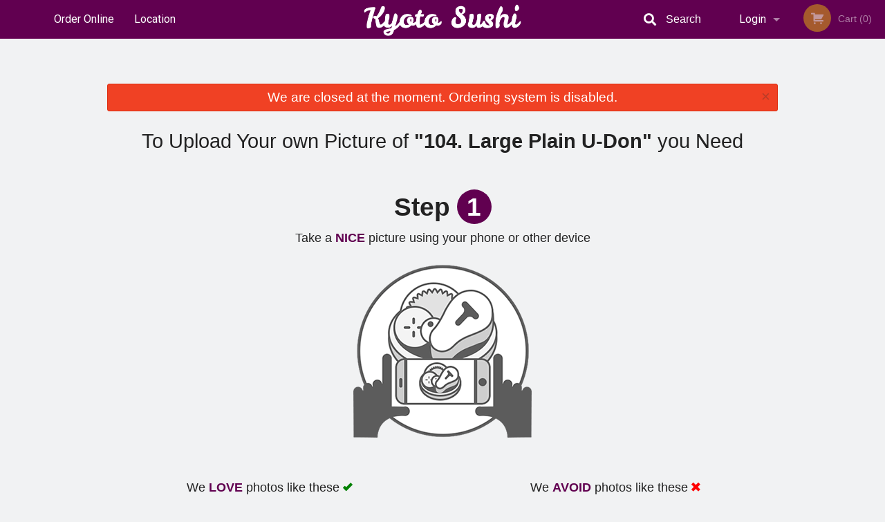

--- FILE ---
content_type: text/html; charset=UTF-8
request_url: https://kyoto-sushijapanese.com/upload_photos/104-large-plain-udon/
body_size: 6801
content:
<!DOCTYPE html>
<!--[if IE 9]><html class="lt-ie10" lang="en" > <![endif]--><html class="no-js" lang="en">
<head> <meta charset="utf-8"><script>(function(w,d,s,l,i){w[l]=w[l]||[];w[l].push({'gtm.start':
	new Date().getTime(),event:'gtm.js'});var f=d.getElementsByTagName(s)[0],
	j=d.createElement(s),dl=l!='dataLayer'?'&l='+l:'';j.async=true;j.src=
	'https://www.googletagmanager.com/gtm.js?id='+i+dl;f.parentNode.insertBefore(j,f);
	})(window,document,'script','dataLayer','GTM-K7QZ2VF');</script><meta name="viewport" content="width=device-width, minimum-scale=1, maximum-scale=1, initial-scale=1, user-scalable=no"> <meta name="description" content="Japanese thick noodles in soup with vegetables.. Serving traditional Japanese sushi made with fresh ingredients at 9852 63 Ave NW, in Edmonton, Alberta! Try our Nigiri Sushi, Sashimi or Party Trays! Order online for Delivery or Pick-Up! "> <meta name="robots" content="all,index,follow"> <meta name="copyright" content="DI develop All rights reserved."> <title>Upload a photo for 104. Large Plain U-Don | Kyoto Sushi Japanese</title> <link href="https://www.google.com.ua/maps/place/Kyoto+Sushi/@53.5002813,-113.4874158,17z/data=!3m1!4b1!4m5!3m4!1s0x53a018afeecdb67d:0x687e67788f6f6c4a!8m2!3d53.5002813!4d-113.4852271" rel="publisher"> <link id="favicon-link" rel="icon" href="https://cdn3.didevelop.com/public/logos/kyotosushijapanese_favicon.png" type="image/x-icon"> <link rel="shortcut icon" href="https://cdn3.didevelop.com/public/logos/kyotosushijapanese_favicon.png" type="image/x-icon"> <link id="main_css" rel="stylesheet" href="https://kyoto-sushijapanese.com/css/themes/kyoto_sushi.css?v=121649837892"><script src="//cdn.didevelop.com/js/vendor/modernizr.js"></script><script src="//ajax.googleapis.com/ajax/libs/jquery/2.2.2/jquery.min.js"></script><script src="//cdn.didevelop.com/js/foundation.min.js?v=7"></script><script src="//cdn.didevelop.com/js/jquery.raty.min.js"></script><script src="//cdn.didevelop.com/js/foundation-datepicker.min.js"></script><script src="//cdn.didevelop.com/js/foundation_datepicker_locales/foundation-datepicker.en.js"></script><script src="//cdn.didevelop.com/js/jquery.animateNumber.min.js"></script><script src="//code.jquery.com/ui/1.12.1/jquery-ui.min.js"></script><script src="//cdn.didevelop.com/js/jquery.ui.touch-punch.min.js"></script><script src="//cdn.jsdelivr.net/npm/slick-carousel@1.8.1/slick/slick.min.js"></script><script src="//cdn.didevelop.com/js/moment.js"></script><script src="//cdn.didevelop.com/js/common.min.js?v=2024-08-01"></script><script src="https://www.google.com/recaptcha/enterprise.js?render=6LfPTFIiAAAAAHwPeVP_ahfD9dFYAsySELKIu7Dd"></script><meta name="google-site-verification" content="iYEmCMF9smCwZgVhX7M9fX8_CXXsffjbUY6kQjnCGFo"> <style>
		.grecaptcha-badge { visibility: hidden; }
	</style><script>
        window.baseUrl = `/`
    </script><style>
        #section_index .main-section .all_products.categories img {
            width: 100% !important;
        }
    </style> <style>
        .system-alert_wrap .close{
            color: #fff;
            font-size: 18px;
            opacity: unset;
            position: relative;
        }
        .system-alert_wrap .a {
            opacity: unset;
        }

        .system-alert_wrap .alert-box {
            margin-bottom: 0 !important;
        }
    </style> <style>
            .show_for_apps {
                display: none !important;
            }
            .show_for_ios {
                display: none !important;
            }
            .show_for_web {
                display: block !important;
            }
        </style> </head> <body id="section_upload_photos" class="											current_language_en" itemscope itemtype="http://schema.org/Restaurant" data-langlink=""> <noscript><iframe src="https://www.googletagmanager.com/ns.html?id=GTM-K7QZ2VF" height="0" width="0" style="display:none;visibility:hidden"></iframe></noscript><div class="inner-wrap"><img itemprop="logo" id="meta_logo" src="https://cdn3.didevelop.com/public/logos/kyotosushijapanese_logo_on_white.png" alt="Kyoto Sushi Japanese"> <meta itemprop="sameAs" content="https://www.google.com.ua/maps/place/Kyoto+Sushi/@53.5002813,-113.4874158,17z/data=!3m1!4b1!4m5!3m4!1s0x53a018afeecdb67d:0x687e67788f6f6c4a!8m2!3d53.5002813!4d-113.4852271"> <meta itemprop="priceRange" content="$$"> <meta itemprop="url" content="https://kyoto-sushijapanese.com"> <meta itemprop="name" content="Kyoto Sushi Japanese"> <meta itemprop="legalName" content="Kyoto Sushi Japanese"> <meta itemprop="paymentAccepted" content="Credit / Debit Card Online"> <meta itemprop="telephone" content="+1 780-413-6363"> <meta itemprop="servesCuisine" content="Sushi, Japanese"> <meta itemprop="menu" content="https://kyoto-sushijapanese.com/menu/"> <meta itemprop="currenciesAccepted" content="CAD"><div itemprop="geo" itemscope itemtype="http://schema.org/GeoCoordinates"><meta itemprop="latitude" content="53.5003"> <meta itemprop="longitude" content="-113.485"></div><meta itemprop="openingHours" content="Mo 11:30-14:00"> <meta itemprop="openingHours" content="Mo 17:00-21:30"> <meta itemprop="openingHours" content="Tu 11:30-14:00"> <meta itemprop="openingHours" content="Tu 17:00-21:30"> <meta itemprop="openingHours" content="We 11:30-14:00"> <meta itemprop="openingHours" content="We 17:00-21:30"> <meta itemprop="openingHours" content="Th 11:30-14:00"> <meta itemprop="openingHours" content="Th 17:00-21:30"> <meta itemprop="openingHours" content="Fr 11:30-14:00"> <meta itemprop="openingHours" content="Fr 17:00-21:30"> <meta itemprop="openingHours" content="Sa 17:00-21:30"> <meta itemprop="openingHours" content="Su 16:00-21:00"><div itemprop="potentialAction" itemscope itemtype="http://schema.org/OrderAction"><div itemprop="target" itemscope itemtype="http://schema.org/EntryPoint"><meta itemprop="url" content="https://kyoto-sushijapanese.com"> <meta itemprop="actionPlatform" content="http://schema.org/DesktopWebPlatform"> <meta itemprop="actionPlatform" content="http://schema.org/MobileWebPlatform"> <meta itemprop="inLanguage" content="en"></div><meta itemprop="deliveryMethod" content="http://purl.org/goodrelations/v1#DeliveryModePickUp"></div><div class="sticky"><nav class="top-bar hide_for_ios_v2" data-topbar role="navigation"><ul class="title-area logo-wrapper"> <li class="name apps_header_logo"> <a class="" id="main_logo" target="_self" href="/"> <img id="logo-on-black-img" alt="Kyoto Sushi Japanese logo" src="https://cdn3.didevelop.com/public/logos/kyotosushijapanese_logo_on_black.png?v=1649837892"> </a> </li> <li class="show-for-small-up hide-for-large-up" id="mobile_search_wrap"><div id="mobile_search"><button id="show_mobile_search" class="apps_header_search"> <i class="fa fa-search" aria-hidden="true"></i> </button> <form method="get" action="/search/"> <button type="submit" id="submit_mobile_search"> <i class="fa fa-search" aria-hidden="true"></i> </button> <button type="button" id="hide_mobile_search"> <i class="fas fa-times-circle" aria-hidden="true"></i> </button><div><input name="search" placeholder="Search" value="" id="search697060c6ee8ff" type="text"> <span class="form_note"></span></div></form></div></li> <li id="cart_link_mobile" class="show-for-small-up hide-for-large-up hide"> <a rel="nofollow" href="/cart/"> <i class="fa fa-shopping-cart"></i> ( <span id="total_cart_items--small" class="apps_link"> 0 </span> ) </a> </li> <li class="apps_header_nav toggle-topbar menu-icon"> <a href="#"> <span></span> </a> </li> </ul><div class="top-bar-section"><ul class="left"> <li class=""> <a class="apps_link" href="/"> Order Online </a> </li> <li class=""> <a class="apps_link" id="location_page_link" itemprop="hasMap" href="/location/"> Location </a> </li> </ul> <ul class="right"> <li class="hide-for-small-only hide-for-medium-only has-dropdown "> <a class="apps_link" href="/login/"> Login </a> <ul class="dropdown"> <li class=""> <a class="apps_link" href="/registration/"> Registration </a> </li> </ul> </li> <li class="hide-for-large-up "> <a class="apps_link" href="/login/"> Login </a> </li> <li class="hide-for-large-up "> <a class="apps_link" href="/registration/"> Registration </a> </li> <li class="divider"> <li class="has-form"> <a id="cart_qtty" class="button hidden apps_link" rel="nofollow" href="/cart/"> <i class="fi-shopping-cart"></i> Cart (<span id="total_cart_items" class="apps_link">0</span>) </a> <span id="empty_cart" class="button disabled  apps_link"> <i class="fi-shopping-cart"></i> Cart (0) </span> </li> </ul><div id="search"><div id="show_search"><i class="fa fa-search" aria-hidden="true"></i>&nbsp; &nbsp; &nbsp; &nbsp; Search</div><form itemprop="potentialAction" itemscope itemtype="http://schema.org/SearchAction" method="get" action="/search/"> <meta itemprop="target" content="https://kyoto-sushijapanese.com/search/?search={search}"><div><input name="search" placeholder="Search" value="" id="search697060c6eeb89" type="text" itemprop="query-input" required="required"> <span class="form_note"></span></div><button type="submit" id="submit_search"> <i class="fa fa-search" aria-hidden="true"></i> </button> <button type="button" id="hide_search"> <i class="fa fa-times" aria-hidden="true"></i> Close </button> </form></div><i class="clear"></i></div></nav></div><span class="system-alert_wrap show_for_ios"> <span data-alert class="alert-box alert"><a href="#" class="close system-alert_wrap__error">We are closed at the moment. Ordering system is disabled.</a></span> </span><div class="main-section" role="main"><div class="row"><div class="large-12 
				columns main_content" data-equalizer-watch="main_content"><div data-alert class="alert-box alert radius show_for_web">We are closed at the moment. Ordering system is disabled.<a href="#" class="close">&times;</a></div><div class="row"><div class="small-12 text-center columns"><h1> To Upload Your own Picture of <b>"104. Large Plain U-Don"</b> you Need </h1> <h2> Step <span>1</span> </h2><p>Take a<span> NICE </span>picture using your phone or other device</p><img src="/img/take_a_picture_icon.png"></div><div class="small-12 medium-6 large-6 text-center columns"><h5> We <span>LOVE</span> photos like these <i class="fi-check" style="color: green;"> </i></h5> <img src="/img/good_picture1.png"><br><br><img src="/img/good_picture2.png"></div><div class="small-12 medium-6 large-6 text-center columns"><h5 class="text-center"> We <span>AVOID</span> photos like these <i class="fi-x" style="color: red;"> </i></h5> <img src="/img/bad_picture1.png"><br><br><img src="/img/bad_picture2.png"></div></div><div class="row"><div class="small-12 text-center columns"><h2> Step <span>2</span> </h2><p>Upload photo for<b> "104. Large Plain U-Don"</b></p><img src="/img/upload_icon.png"></div></div><div class="row"><form method="post" enctype="multipart/form-data" id="image_upload_form" class="medium-4 medium-centered columns"><div class="hide file"><input name="file" value="" id="hidden_file_input" type="file" accept=".jpg,.jpeg,.png,.pdf,.psd,.tif,.eps" required="required"> <span class="form_note"></span></div><div class="hidden"><input name="product_id" value="275672" id="product_id697060c6eeefb" type="hidden"> <span class="form_note"></span></div><div><label for="credit_to697060c6eef3d">Credit to (Optional): <input name="credit_to" placeholder="James R or James Robson" value="" id="credit_to697060c6eef3d" type="text"></label> <span class="form_note"></span></div><button id="upload_photo" type="button">Upload</button> </form></div></div></div></div><a class="exit-off-canvas"></a></div><footer class="footer"><div class="row"><div class="small-12 medium-6 large-5 columns"><div class="footer_site_name"><h1> <a href="/" title="Order Online"> Kyoto Sushi Japanese </a> </h1><div id="footer_review" itemprop="aggregateRating" itemscope itemtype="http://schema.org/AggregateRating"><a href="/reviews/" title="Reviews of Kyoto Sushi Japanese"> <span itemprop="itemReviewed" itemscope itemtype="http://schema.org/Restaurant"> <meta itemprop="name" content="Kyoto Sushi Japanese"> <meta itemprop="image" content="https://cdn3.didevelop.com/public/logos/kyotosushijapanese_logo_on_white.png"> <meta itemprop="servesCuisine" content="Sushi, Japanese"> <meta itemprop="priceRange" content="$$"> <meta itemprop="telephone" content="+1 780-413-6363"><div itemprop="address" itemscope itemtype="http://schema.org/PostalAddress"><meta itemprop="streetAddress" content=""> <meta itemprop="addressCountry" content=""> <meta itemprop="addressLocality" content=""></div></span> <i class="rate_star yellow fi-star"></i><i class="rate_star yellow fi-star"></i><i class="rate_star yellow fi-star"></i><i class="rate_star yellow fi-star"></i><i class="rate_star yellow fi-star"></i> <meta itemprop="ratingValue" content="5"> <span id="tot_reviews"> (<span itemprop="reviewCount">57</span> reviews) </span> </a></div><p id="serving_cusines">Serving: Sushi, Japanese</p></div><div id="footer_social_links" class="hide_for_webview"><a href="https://www.google.com.ua/maps/place/Kyoto+Sushi/@53.5002813,-113.4874158,17z/data=!3m1!4b1!4m5!3m4!1s0x53a018afeecdb67d:0x687e67788f6f6c4a!8m2!3d53.5002813!4d-113.4852271" rel="publisher" target="_blank"> <img src="//ssl.gstatic.com/images/icons/gplus-32.png" alt="Google+ icon"> </a></div><div id="report_problem" class="float_widget float_widget__bottom_r float_widget__bottom_r--stickies"><a data-reveal-id="report_dialog" class="hollow" data-tooltip title="Report a problem"><div class="report_problem_wrapper"><i class="fas fa-info-circle"></i><div>Report a problem</div></div></a></div><div id="report_dialog" class="reveal-modal small" data-reveal aria-labelledby="modalTitle" aria-hidden="true" role="dialog"><h3>Report a problem</h3><div class="row"><div class="columns"><form name="report_form" method="post" autocomplete="off"><div class="textarea"><label for="report_body">Description <span class="required">*</span> <textarea id="report_body" name="body" required maxlength="512" placeholder="Please, describe a problem here..." rows="5" autofocus></textarea> </label> <span class="form_note"></span></div><div class="text"><label for="email">Email/Phone number <input name="email" placeholder="e.g. example@mail.com" value="" id="email" type="text"></label> <span class="form_note"></span></div><div class="hidden"><input name="page_url" value="/upload_photos/104-large-plain-udon/" id="page_url697060c6ef29f" type="hidden"> <span class="form_note"></span></div><button id="submit_report" type="submit" class="button">Send report</button> </form><div id="report_result" class="dialog_result_container hide"><h1>The report has been successfully sent </h1></div></div></div><a id="report_problem_close" class="close-reveal-modal" aria-label="Close">&times;</a></div><script type="application/javascript">
                    $(function()
                    {
                        $("form[name=report_form]").submit(async function (e)
                        {
                            loader.load();
                            e.preventDefault();
                            var report = $("form[name=report_form]").serializeArray().reduce(function(report_value, { name, value })
                            {
                                return Object.assign(report_value, { [name]: value });
                            }, {});

                            report['g-recaptcha-response'] = await grecaptcha.enterprise.execute('6LfPTFIiAAAAAHwPeVP_ahfD9dFYAsySELKIu7Dd', {action: 'problem_report'});

                            $.post('?section=report_problem', report)
                                .done(function ()
                                {
                                    loader.stop();
                                    $("form[name=report_form]").hide();
                                    $("#report_result").show();
                                    setTimeout(function()
                                    {
                                        $("#report_result").hide();
                                        $("#report_problem_close").trigger('click');
                                        $("form[name=report_form]").show();
                                    }, 1800);
                                    setTimeout(function()
                                    {
                                        $("#report_body").val('');
                                        $("#email").val('');
                                    }, 400);

                                    setTimeout(function()
                                    {
                                        $("#report_problem_close").trigger('click');
                                    }, 1700);

                                    setTimeout(function()
                                    {
                                        $("#report_result").hide();
                                        $("form[name=report_form]").show();
                                    }, 2200);
                                });
                        });

                        // workaround, because the textarea input field is rendered in a modal window
                        $("#report_problem").click(function()
                        {
                            setTimeout(function()
                            {
                                $("#report_body").focus();
                            }, 400);
                        });
                    })
                </script><style>
                    #report_problem {
                        position: initial;
                        margin: 0;
                        background: none;
                        margin-top: 10px;
                    }
                    .report_problem_wrapper {
                        padding: 0!important;
                    }
                </style></div><div class="small-12 medium-6 large-4 columns links"><h1 class="show_for_web"> Navigation </h1><div class="row show_for_web"><div class="column medium-6"><a href="/menu/">Menu</a> <a href="/">Order Online</a> <a href="/location/">Location</a></div><div class="column medium-6"><a href="/reviews/">Reviews</a> <a href="/terms_and_conditions/">Terms and Conditions</a> <a href="/privacy_policy/">Privacy Policy</a></div></div></div><div class="small-12 medium-6 large-3 columns address" itemprop="address" itemscope itemtype="http://schema.org/PostalAddress"><h1> Address </h1> <a class="hide_for_ios" href="/location/"> <span itemprop="streetAddress">9852 63 Ave NW, Edmonton, AB</span> <span itemprop="addressRegion">Canada</span> <span itemprop="postalCode">T6E0G6</span> </a> <meta itemprop="addressCountry" content="Canada"> <meta itemprop="addressLocality" content="Canada"> <a href="tel:17804136363"> Tel: <span itemprop="telephone">+1 780-413-6363</span> </a></div></div><br><div class="row"><div class="small-12 columns copywrite">Copyright &copy; 2026, all rights reserved<br><div class="hide_for_webview">Created by &nbsp;<a title="Online ordering websites for restaurants" target="_blank" href="https://didevelop.com">DI develop</a>&nbsp;</div><br><div>This site is protected by reCAPTCHA and the Google</div><div><a href="https://policies.google.com/privacy">Privacy Policy</a> and <a href="https://policies.google.com/terms">Terms of Service</a>&nbsp;apply.</div></div></div></footer><span id="website_created_by_didevelop"></span><div id="js_messages" style="display:none">{"email_already_registered":"This email is already registered","cant_find_location":"Could not find your location","invalid_email":"Email is not valid","invalid_phone":"Phone is not valid","password_too_small":"Password is less than 6 characters","required":"Required","no_results":"No results found","geocode_failure":"Geocoder failed due to:","delivery_zone":"Delivery Zone","phone":"Phone:","max_ingredients":"Maximum number of ingredients is:","currency_sign":"$","currency_sign2":"","you_just_saved":"YOU JUST SAVED","coupon_used":"Coupon used:","available_options_msg":"Available only for ","not_available_options_msg":"Not available for ","price_title_for_free":"FREE","placeholder_product_item_image":"chopsticks_grey"}</div><script type="text/javascript">
    $(function(){
      
		
    	$('#upload_photo').click(function(){
			$('#hidden_file_input').click();
		})

		$("input[type='file']").change(function (e) {

		 var fileExtension = ['jpg', 'jpeg', 'png', 'pdf', 'psd', 'tif', 'eps'];
	        if ($(this).val().split('.').pop().toLowerCase() && $.inArray($(this).val().split('.').pop().toLowerCase(), fileExtension) == -1) 
	        {
	          	$(this).val('');
	            alert('Only formats are allowed: ' + fileExtension.join(', '));
	        }
	        else
	        {
	        	loader.load();
	        	$('#image_upload_form').submit();
	        }
	    });
	 
	
	$(document).ready(function(){

		setTimeout(function(){ 
			footerAlign();
			$(document).foundation('equalizer', 'reflow');
		}, 300);

		$(document).foundation({
			equalizer : {
			  // Specify if Equalizer should make elements equal height once they become stacked.
			  equalize_on_stack: true,
			  after_height_change: function(){
					
					footerAlign();
			   }
			}
		});
	});

   	$( window ).resize(function() {
		footerAlign();
	});
	$('.breadcrumbs').scrollLeft(999999);
	
	ajaxSearch.activate();
    });
  </script><div id="loading"></div><div id="hard_load">Loading... Please wait.</div><script async src="https://pagead2.googlesyndication.com/pagead/js/adsbygoogle.js?client=ca-pub-4623080555139108" crossorigin="anonymous"></script><script>
        $(document).ready(function(){
            
           try {

               var $analyticsOff = $('.adsbygoogle:hidden');
               var $analyticsOn = $('.adsbygoogle:visible');

               $analyticsOff.each(function() {
                   $(this).remove();
               });
               $analyticsOn.each(function() {
                   (adsbygoogle = window.adsbygoogle || []).push({});
               });
               
               var observeTries = 0;
               var observerInterval = setInterval(function () {
                   var adsByGoogleEl = document.querySelector('.adsbygoogle');

                   if (observeTries > 4) {
                       clearInterval(observerInterval);
                       return;
                   }

                   if (!adsByGoogleEl) {
                       observeTries++;
                       return;
                   }

                   var adsByGoogleObserver = new MutationObserver(function (mutations) {
                       const ads = $(mutations[0].target);

                       if (ads.attr("data-ad-status") === 'unfilled') {
                           $('.adsbygoogle-wrapper').remove();
                       }
                   });

                   adsByGoogleObserver.observe(adsByGoogleEl, {
                       attributes: true,
                       attributeFilter: ['data-ad-status']
                   });

                   clearInterval(observerInterval);
               }, 2000)
           } catch (e) {
               
           }


        });
    </script></body>
</html>

<!--T: 0.024499893188477 -->
<!--M: 2 -->

--- FILE ---
content_type: text/html; charset=utf-8
request_url: https://www.google.com/recaptcha/enterprise/anchor?ar=1&k=6LfPTFIiAAAAAHwPeVP_ahfD9dFYAsySELKIu7Dd&co=aHR0cHM6Ly9reW90by1zdXNoaWphcGFuZXNlLmNvbTo0NDM.&hl=en&v=PoyoqOPhxBO7pBk68S4YbpHZ&size=invisible&anchor-ms=20000&execute-ms=30000&cb=pugyfpydzwkm
body_size: 48826
content:
<!DOCTYPE HTML><html dir="ltr" lang="en"><head><meta http-equiv="Content-Type" content="text/html; charset=UTF-8">
<meta http-equiv="X-UA-Compatible" content="IE=edge">
<title>reCAPTCHA</title>
<style type="text/css">
/* cyrillic-ext */
@font-face {
  font-family: 'Roboto';
  font-style: normal;
  font-weight: 400;
  font-stretch: 100%;
  src: url(//fonts.gstatic.com/s/roboto/v48/KFO7CnqEu92Fr1ME7kSn66aGLdTylUAMa3GUBHMdazTgWw.woff2) format('woff2');
  unicode-range: U+0460-052F, U+1C80-1C8A, U+20B4, U+2DE0-2DFF, U+A640-A69F, U+FE2E-FE2F;
}
/* cyrillic */
@font-face {
  font-family: 'Roboto';
  font-style: normal;
  font-weight: 400;
  font-stretch: 100%;
  src: url(//fonts.gstatic.com/s/roboto/v48/KFO7CnqEu92Fr1ME7kSn66aGLdTylUAMa3iUBHMdazTgWw.woff2) format('woff2');
  unicode-range: U+0301, U+0400-045F, U+0490-0491, U+04B0-04B1, U+2116;
}
/* greek-ext */
@font-face {
  font-family: 'Roboto';
  font-style: normal;
  font-weight: 400;
  font-stretch: 100%;
  src: url(//fonts.gstatic.com/s/roboto/v48/KFO7CnqEu92Fr1ME7kSn66aGLdTylUAMa3CUBHMdazTgWw.woff2) format('woff2');
  unicode-range: U+1F00-1FFF;
}
/* greek */
@font-face {
  font-family: 'Roboto';
  font-style: normal;
  font-weight: 400;
  font-stretch: 100%;
  src: url(//fonts.gstatic.com/s/roboto/v48/KFO7CnqEu92Fr1ME7kSn66aGLdTylUAMa3-UBHMdazTgWw.woff2) format('woff2');
  unicode-range: U+0370-0377, U+037A-037F, U+0384-038A, U+038C, U+038E-03A1, U+03A3-03FF;
}
/* math */
@font-face {
  font-family: 'Roboto';
  font-style: normal;
  font-weight: 400;
  font-stretch: 100%;
  src: url(//fonts.gstatic.com/s/roboto/v48/KFO7CnqEu92Fr1ME7kSn66aGLdTylUAMawCUBHMdazTgWw.woff2) format('woff2');
  unicode-range: U+0302-0303, U+0305, U+0307-0308, U+0310, U+0312, U+0315, U+031A, U+0326-0327, U+032C, U+032F-0330, U+0332-0333, U+0338, U+033A, U+0346, U+034D, U+0391-03A1, U+03A3-03A9, U+03B1-03C9, U+03D1, U+03D5-03D6, U+03F0-03F1, U+03F4-03F5, U+2016-2017, U+2034-2038, U+203C, U+2040, U+2043, U+2047, U+2050, U+2057, U+205F, U+2070-2071, U+2074-208E, U+2090-209C, U+20D0-20DC, U+20E1, U+20E5-20EF, U+2100-2112, U+2114-2115, U+2117-2121, U+2123-214F, U+2190, U+2192, U+2194-21AE, U+21B0-21E5, U+21F1-21F2, U+21F4-2211, U+2213-2214, U+2216-22FF, U+2308-230B, U+2310, U+2319, U+231C-2321, U+2336-237A, U+237C, U+2395, U+239B-23B7, U+23D0, U+23DC-23E1, U+2474-2475, U+25AF, U+25B3, U+25B7, U+25BD, U+25C1, U+25CA, U+25CC, U+25FB, U+266D-266F, U+27C0-27FF, U+2900-2AFF, U+2B0E-2B11, U+2B30-2B4C, U+2BFE, U+3030, U+FF5B, U+FF5D, U+1D400-1D7FF, U+1EE00-1EEFF;
}
/* symbols */
@font-face {
  font-family: 'Roboto';
  font-style: normal;
  font-weight: 400;
  font-stretch: 100%;
  src: url(//fonts.gstatic.com/s/roboto/v48/KFO7CnqEu92Fr1ME7kSn66aGLdTylUAMaxKUBHMdazTgWw.woff2) format('woff2');
  unicode-range: U+0001-000C, U+000E-001F, U+007F-009F, U+20DD-20E0, U+20E2-20E4, U+2150-218F, U+2190, U+2192, U+2194-2199, U+21AF, U+21E6-21F0, U+21F3, U+2218-2219, U+2299, U+22C4-22C6, U+2300-243F, U+2440-244A, U+2460-24FF, U+25A0-27BF, U+2800-28FF, U+2921-2922, U+2981, U+29BF, U+29EB, U+2B00-2BFF, U+4DC0-4DFF, U+FFF9-FFFB, U+10140-1018E, U+10190-1019C, U+101A0, U+101D0-101FD, U+102E0-102FB, U+10E60-10E7E, U+1D2C0-1D2D3, U+1D2E0-1D37F, U+1F000-1F0FF, U+1F100-1F1AD, U+1F1E6-1F1FF, U+1F30D-1F30F, U+1F315, U+1F31C, U+1F31E, U+1F320-1F32C, U+1F336, U+1F378, U+1F37D, U+1F382, U+1F393-1F39F, U+1F3A7-1F3A8, U+1F3AC-1F3AF, U+1F3C2, U+1F3C4-1F3C6, U+1F3CA-1F3CE, U+1F3D4-1F3E0, U+1F3ED, U+1F3F1-1F3F3, U+1F3F5-1F3F7, U+1F408, U+1F415, U+1F41F, U+1F426, U+1F43F, U+1F441-1F442, U+1F444, U+1F446-1F449, U+1F44C-1F44E, U+1F453, U+1F46A, U+1F47D, U+1F4A3, U+1F4B0, U+1F4B3, U+1F4B9, U+1F4BB, U+1F4BF, U+1F4C8-1F4CB, U+1F4D6, U+1F4DA, U+1F4DF, U+1F4E3-1F4E6, U+1F4EA-1F4ED, U+1F4F7, U+1F4F9-1F4FB, U+1F4FD-1F4FE, U+1F503, U+1F507-1F50B, U+1F50D, U+1F512-1F513, U+1F53E-1F54A, U+1F54F-1F5FA, U+1F610, U+1F650-1F67F, U+1F687, U+1F68D, U+1F691, U+1F694, U+1F698, U+1F6AD, U+1F6B2, U+1F6B9-1F6BA, U+1F6BC, U+1F6C6-1F6CF, U+1F6D3-1F6D7, U+1F6E0-1F6EA, U+1F6F0-1F6F3, U+1F6F7-1F6FC, U+1F700-1F7FF, U+1F800-1F80B, U+1F810-1F847, U+1F850-1F859, U+1F860-1F887, U+1F890-1F8AD, U+1F8B0-1F8BB, U+1F8C0-1F8C1, U+1F900-1F90B, U+1F93B, U+1F946, U+1F984, U+1F996, U+1F9E9, U+1FA00-1FA6F, U+1FA70-1FA7C, U+1FA80-1FA89, U+1FA8F-1FAC6, U+1FACE-1FADC, U+1FADF-1FAE9, U+1FAF0-1FAF8, U+1FB00-1FBFF;
}
/* vietnamese */
@font-face {
  font-family: 'Roboto';
  font-style: normal;
  font-weight: 400;
  font-stretch: 100%;
  src: url(//fonts.gstatic.com/s/roboto/v48/KFO7CnqEu92Fr1ME7kSn66aGLdTylUAMa3OUBHMdazTgWw.woff2) format('woff2');
  unicode-range: U+0102-0103, U+0110-0111, U+0128-0129, U+0168-0169, U+01A0-01A1, U+01AF-01B0, U+0300-0301, U+0303-0304, U+0308-0309, U+0323, U+0329, U+1EA0-1EF9, U+20AB;
}
/* latin-ext */
@font-face {
  font-family: 'Roboto';
  font-style: normal;
  font-weight: 400;
  font-stretch: 100%;
  src: url(//fonts.gstatic.com/s/roboto/v48/KFO7CnqEu92Fr1ME7kSn66aGLdTylUAMa3KUBHMdazTgWw.woff2) format('woff2');
  unicode-range: U+0100-02BA, U+02BD-02C5, U+02C7-02CC, U+02CE-02D7, U+02DD-02FF, U+0304, U+0308, U+0329, U+1D00-1DBF, U+1E00-1E9F, U+1EF2-1EFF, U+2020, U+20A0-20AB, U+20AD-20C0, U+2113, U+2C60-2C7F, U+A720-A7FF;
}
/* latin */
@font-face {
  font-family: 'Roboto';
  font-style: normal;
  font-weight: 400;
  font-stretch: 100%;
  src: url(//fonts.gstatic.com/s/roboto/v48/KFO7CnqEu92Fr1ME7kSn66aGLdTylUAMa3yUBHMdazQ.woff2) format('woff2');
  unicode-range: U+0000-00FF, U+0131, U+0152-0153, U+02BB-02BC, U+02C6, U+02DA, U+02DC, U+0304, U+0308, U+0329, U+2000-206F, U+20AC, U+2122, U+2191, U+2193, U+2212, U+2215, U+FEFF, U+FFFD;
}
/* cyrillic-ext */
@font-face {
  font-family: 'Roboto';
  font-style: normal;
  font-weight: 500;
  font-stretch: 100%;
  src: url(//fonts.gstatic.com/s/roboto/v48/KFO7CnqEu92Fr1ME7kSn66aGLdTylUAMa3GUBHMdazTgWw.woff2) format('woff2');
  unicode-range: U+0460-052F, U+1C80-1C8A, U+20B4, U+2DE0-2DFF, U+A640-A69F, U+FE2E-FE2F;
}
/* cyrillic */
@font-face {
  font-family: 'Roboto';
  font-style: normal;
  font-weight: 500;
  font-stretch: 100%;
  src: url(//fonts.gstatic.com/s/roboto/v48/KFO7CnqEu92Fr1ME7kSn66aGLdTylUAMa3iUBHMdazTgWw.woff2) format('woff2');
  unicode-range: U+0301, U+0400-045F, U+0490-0491, U+04B0-04B1, U+2116;
}
/* greek-ext */
@font-face {
  font-family: 'Roboto';
  font-style: normal;
  font-weight: 500;
  font-stretch: 100%;
  src: url(//fonts.gstatic.com/s/roboto/v48/KFO7CnqEu92Fr1ME7kSn66aGLdTylUAMa3CUBHMdazTgWw.woff2) format('woff2');
  unicode-range: U+1F00-1FFF;
}
/* greek */
@font-face {
  font-family: 'Roboto';
  font-style: normal;
  font-weight: 500;
  font-stretch: 100%;
  src: url(//fonts.gstatic.com/s/roboto/v48/KFO7CnqEu92Fr1ME7kSn66aGLdTylUAMa3-UBHMdazTgWw.woff2) format('woff2');
  unicode-range: U+0370-0377, U+037A-037F, U+0384-038A, U+038C, U+038E-03A1, U+03A3-03FF;
}
/* math */
@font-face {
  font-family: 'Roboto';
  font-style: normal;
  font-weight: 500;
  font-stretch: 100%;
  src: url(//fonts.gstatic.com/s/roboto/v48/KFO7CnqEu92Fr1ME7kSn66aGLdTylUAMawCUBHMdazTgWw.woff2) format('woff2');
  unicode-range: U+0302-0303, U+0305, U+0307-0308, U+0310, U+0312, U+0315, U+031A, U+0326-0327, U+032C, U+032F-0330, U+0332-0333, U+0338, U+033A, U+0346, U+034D, U+0391-03A1, U+03A3-03A9, U+03B1-03C9, U+03D1, U+03D5-03D6, U+03F0-03F1, U+03F4-03F5, U+2016-2017, U+2034-2038, U+203C, U+2040, U+2043, U+2047, U+2050, U+2057, U+205F, U+2070-2071, U+2074-208E, U+2090-209C, U+20D0-20DC, U+20E1, U+20E5-20EF, U+2100-2112, U+2114-2115, U+2117-2121, U+2123-214F, U+2190, U+2192, U+2194-21AE, U+21B0-21E5, U+21F1-21F2, U+21F4-2211, U+2213-2214, U+2216-22FF, U+2308-230B, U+2310, U+2319, U+231C-2321, U+2336-237A, U+237C, U+2395, U+239B-23B7, U+23D0, U+23DC-23E1, U+2474-2475, U+25AF, U+25B3, U+25B7, U+25BD, U+25C1, U+25CA, U+25CC, U+25FB, U+266D-266F, U+27C0-27FF, U+2900-2AFF, U+2B0E-2B11, U+2B30-2B4C, U+2BFE, U+3030, U+FF5B, U+FF5D, U+1D400-1D7FF, U+1EE00-1EEFF;
}
/* symbols */
@font-face {
  font-family: 'Roboto';
  font-style: normal;
  font-weight: 500;
  font-stretch: 100%;
  src: url(//fonts.gstatic.com/s/roboto/v48/KFO7CnqEu92Fr1ME7kSn66aGLdTylUAMaxKUBHMdazTgWw.woff2) format('woff2');
  unicode-range: U+0001-000C, U+000E-001F, U+007F-009F, U+20DD-20E0, U+20E2-20E4, U+2150-218F, U+2190, U+2192, U+2194-2199, U+21AF, U+21E6-21F0, U+21F3, U+2218-2219, U+2299, U+22C4-22C6, U+2300-243F, U+2440-244A, U+2460-24FF, U+25A0-27BF, U+2800-28FF, U+2921-2922, U+2981, U+29BF, U+29EB, U+2B00-2BFF, U+4DC0-4DFF, U+FFF9-FFFB, U+10140-1018E, U+10190-1019C, U+101A0, U+101D0-101FD, U+102E0-102FB, U+10E60-10E7E, U+1D2C0-1D2D3, U+1D2E0-1D37F, U+1F000-1F0FF, U+1F100-1F1AD, U+1F1E6-1F1FF, U+1F30D-1F30F, U+1F315, U+1F31C, U+1F31E, U+1F320-1F32C, U+1F336, U+1F378, U+1F37D, U+1F382, U+1F393-1F39F, U+1F3A7-1F3A8, U+1F3AC-1F3AF, U+1F3C2, U+1F3C4-1F3C6, U+1F3CA-1F3CE, U+1F3D4-1F3E0, U+1F3ED, U+1F3F1-1F3F3, U+1F3F5-1F3F7, U+1F408, U+1F415, U+1F41F, U+1F426, U+1F43F, U+1F441-1F442, U+1F444, U+1F446-1F449, U+1F44C-1F44E, U+1F453, U+1F46A, U+1F47D, U+1F4A3, U+1F4B0, U+1F4B3, U+1F4B9, U+1F4BB, U+1F4BF, U+1F4C8-1F4CB, U+1F4D6, U+1F4DA, U+1F4DF, U+1F4E3-1F4E6, U+1F4EA-1F4ED, U+1F4F7, U+1F4F9-1F4FB, U+1F4FD-1F4FE, U+1F503, U+1F507-1F50B, U+1F50D, U+1F512-1F513, U+1F53E-1F54A, U+1F54F-1F5FA, U+1F610, U+1F650-1F67F, U+1F687, U+1F68D, U+1F691, U+1F694, U+1F698, U+1F6AD, U+1F6B2, U+1F6B9-1F6BA, U+1F6BC, U+1F6C6-1F6CF, U+1F6D3-1F6D7, U+1F6E0-1F6EA, U+1F6F0-1F6F3, U+1F6F7-1F6FC, U+1F700-1F7FF, U+1F800-1F80B, U+1F810-1F847, U+1F850-1F859, U+1F860-1F887, U+1F890-1F8AD, U+1F8B0-1F8BB, U+1F8C0-1F8C1, U+1F900-1F90B, U+1F93B, U+1F946, U+1F984, U+1F996, U+1F9E9, U+1FA00-1FA6F, U+1FA70-1FA7C, U+1FA80-1FA89, U+1FA8F-1FAC6, U+1FACE-1FADC, U+1FADF-1FAE9, U+1FAF0-1FAF8, U+1FB00-1FBFF;
}
/* vietnamese */
@font-face {
  font-family: 'Roboto';
  font-style: normal;
  font-weight: 500;
  font-stretch: 100%;
  src: url(//fonts.gstatic.com/s/roboto/v48/KFO7CnqEu92Fr1ME7kSn66aGLdTylUAMa3OUBHMdazTgWw.woff2) format('woff2');
  unicode-range: U+0102-0103, U+0110-0111, U+0128-0129, U+0168-0169, U+01A0-01A1, U+01AF-01B0, U+0300-0301, U+0303-0304, U+0308-0309, U+0323, U+0329, U+1EA0-1EF9, U+20AB;
}
/* latin-ext */
@font-face {
  font-family: 'Roboto';
  font-style: normal;
  font-weight: 500;
  font-stretch: 100%;
  src: url(//fonts.gstatic.com/s/roboto/v48/KFO7CnqEu92Fr1ME7kSn66aGLdTylUAMa3KUBHMdazTgWw.woff2) format('woff2');
  unicode-range: U+0100-02BA, U+02BD-02C5, U+02C7-02CC, U+02CE-02D7, U+02DD-02FF, U+0304, U+0308, U+0329, U+1D00-1DBF, U+1E00-1E9F, U+1EF2-1EFF, U+2020, U+20A0-20AB, U+20AD-20C0, U+2113, U+2C60-2C7F, U+A720-A7FF;
}
/* latin */
@font-face {
  font-family: 'Roboto';
  font-style: normal;
  font-weight: 500;
  font-stretch: 100%;
  src: url(//fonts.gstatic.com/s/roboto/v48/KFO7CnqEu92Fr1ME7kSn66aGLdTylUAMa3yUBHMdazQ.woff2) format('woff2');
  unicode-range: U+0000-00FF, U+0131, U+0152-0153, U+02BB-02BC, U+02C6, U+02DA, U+02DC, U+0304, U+0308, U+0329, U+2000-206F, U+20AC, U+2122, U+2191, U+2193, U+2212, U+2215, U+FEFF, U+FFFD;
}
/* cyrillic-ext */
@font-face {
  font-family: 'Roboto';
  font-style: normal;
  font-weight: 900;
  font-stretch: 100%;
  src: url(//fonts.gstatic.com/s/roboto/v48/KFO7CnqEu92Fr1ME7kSn66aGLdTylUAMa3GUBHMdazTgWw.woff2) format('woff2');
  unicode-range: U+0460-052F, U+1C80-1C8A, U+20B4, U+2DE0-2DFF, U+A640-A69F, U+FE2E-FE2F;
}
/* cyrillic */
@font-face {
  font-family: 'Roboto';
  font-style: normal;
  font-weight: 900;
  font-stretch: 100%;
  src: url(//fonts.gstatic.com/s/roboto/v48/KFO7CnqEu92Fr1ME7kSn66aGLdTylUAMa3iUBHMdazTgWw.woff2) format('woff2');
  unicode-range: U+0301, U+0400-045F, U+0490-0491, U+04B0-04B1, U+2116;
}
/* greek-ext */
@font-face {
  font-family: 'Roboto';
  font-style: normal;
  font-weight: 900;
  font-stretch: 100%;
  src: url(//fonts.gstatic.com/s/roboto/v48/KFO7CnqEu92Fr1ME7kSn66aGLdTylUAMa3CUBHMdazTgWw.woff2) format('woff2');
  unicode-range: U+1F00-1FFF;
}
/* greek */
@font-face {
  font-family: 'Roboto';
  font-style: normal;
  font-weight: 900;
  font-stretch: 100%;
  src: url(//fonts.gstatic.com/s/roboto/v48/KFO7CnqEu92Fr1ME7kSn66aGLdTylUAMa3-UBHMdazTgWw.woff2) format('woff2');
  unicode-range: U+0370-0377, U+037A-037F, U+0384-038A, U+038C, U+038E-03A1, U+03A3-03FF;
}
/* math */
@font-face {
  font-family: 'Roboto';
  font-style: normal;
  font-weight: 900;
  font-stretch: 100%;
  src: url(//fonts.gstatic.com/s/roboto/v48/KFO7CnqEu92Fr1ME7kSn66aGLdTylUAMawCUBHMdazTgWw.woff2) format('woff2');
  unicode-range: U+0302-0303, U+0305, U+0307-0308, U+0310, U+0312, U+0315, U+031A, U+0326-0327, U+032C, U+032F-0330, U+0332-0333, U+0338, U+033A, U+0346, U+034D, U+0391-03A1, U+03A3-03A9, U+03B1-03C9, U+03D1, U+03D5-03D6, U+03F0-03F1, U+03F4-03F5, U+2016-2017, U+2034-2038, U+203C, U+2040, U+2043, U+2047, U+2050, U+2057, U+205F, U+2070-2071, U+2074-208E, U+2090-209C, U+20D0-20DC, U+20E1, U+20E5-20EF, U+2100-2112, U+2114-2115, U+2117-2121, U+2123-214F, U+2190, U+2192, U+2194-21AE, U+21B0-21E5, U+21F1-21F2, U+21F4-2211, U+2213-2214, U+2216-22FF, U+2308-230B, U+2310, U+2319, U+231C-2321, U+2336-237A, U+237C, U+2395, U+239B-23B7, U+23D0, U+23DC-23E1, U+2474-2475, U+25AF, U+25B3, U+25B7, U+25BD, U+25C1, U+25CA, U+25CC, U+25FB, U+266D-266F, U+27C0-27FF, U+2900-2AFF, U+2B0E-2B11, U+2B30-2B4C, U+2BFE, U+3030, U+FF5B, U+FF5D, U+1D400-1D7FF, U+1EE00-1EEFF;
}
/* symbols */
@font-face {
  font-family: 'Roboto';
  font-style: normal;
  font-weight: 900;
  font-stretch: 100%;
  src: url(//fonts.gstatic.com/s/roboto/v48/KFO7CnqEu92Fr1ME7kSn66aGLdTylUAMaxKUBHMdazTgWw.woff2) format('woff2');
  unicode-range: U+0001-000C, U+000E-001F, U+007F-009F, U+20DD-20E0, U+20E2-20E4, U+2150-218F, U+2190, U+2192, U+2194-2199, U+21AF, U+21E6-21F0, U+21F3, U+2218-2219, U+2299, U+22C4-22C6, U+2300-243F, U+2440-244A, U+2460-24FF, U+25A0-27BF, U+2800-28FF, U+2921-2922, U+2981, U+29BF, U+29EB, U+2B00-2BFF, U+4DC0-4DFF, U+FFF9-FFFB, U+10140-1018E, U+10190-1019C, U+101A0, U+101D0-101FD, U+102E0-102FB, U+10E60-10E7E, U+1D2C0-1D2D3, U+1D2E0-1D37F, U+1F000-1F0FF, U+1F100-1F1AD, U+1F1E6-1F1FF, U+1F30D-1F30F, U+1F315, U+1F31C, U+1F31E, U+1F320-1F32C, U+1F336, U+1F378, U+1F37D, U+1F382, U+1F393-1F39F, U+1F3A7-1F3A8, U+1F3AC-1F3AF, U+1F3C2, U+1F3C4-1F3C6, U+1F3CA-1F3CE, U+1F3D4-1F3E0, U+1F3ED, U+1F3F1-1F3F3, U+1F3F5-1F3F7, U+1F408, U+1F415, U+1F41F, U+1F426, U+1F43F, U+1F441-1F442, U+1F444, U+1F446-1F449, U+1F44C-1F44E, U+1F453, U+1F46A, U+1F47D, U+1F4A3, U+1F4B0, U+1F4B3, U+1F4B9, U+1F4BB, U+1F4BF, U+1F4C8-1F4CB, U+1F4D6, U+1F4DA, U+1F4DF, U+1F4E3-1F4E6, U+1F4EA-1F4ED, U+1F4F7, U+1F4F9-1F4FB, U+1F4FD-1F4FE, U+1F503, U+1F507-1F50B, U+1F50D, U+1F512-1F513, U+1F53E-1F54A, U+1F54F-1F5FA, U+1F610, U+1F650-1F67F, U+1F687, U+1F68D, U+1F691, U+1F694, U+1F698, U+1F6AD, U+1F6B2, U+1F6B9-1F6BA, U+1F6BC, U+1F6C6-1F6CF, U+1F6D3-1F6D7, U+1F6E0-1F6EA, U+1F6F0-1F6F3, U+1F6F7-1F6FC, U+1F700-1F7FF, U+1F800-1F80B, U+1F810-1F847, U+1F850-1F859, U+1F860-1F887, U+1F890-1F8AD, U+1F8B0-1F8BB, U+1F8C0-1F8C1, U+1F900-1F90B, U+1F93B, U+1F946, U+1F984, U+1F996, U+1F9E9, U+1FA00-1FA6F, U+1FA70-1FA7C, U+1FA80-1FA89, U+1FA8F-1FAC6, U+1FACE-1FADC, U+1FADF-1FAE9, U+1FAF0-1FAF8, U+1FB00-1FBFF;
}
/* vietnamese */
@font-face {
  font-family: 'Roboto';
  font-style: normal;
  font-weight: 900;
  font-stretch: 100%;
  src: url(//fonts.gstatic.com/s/roboto/v48/KFO7CnqEu92Fr1ME7kSn66aGLdTylUAMa3OUBHMdazTgWw.woff2) format('woff2');
  unicode-range: U+0102-0103, U+0110-0111, U+0128-0129, U+0168-0169, U+01A0-01A1, U+01AF-01B0, U+0300-0301, U+0303-0304, U+0308-0309, U+0323, U+0329, U+1EA0-1EF9, U+20AB;
}
/* latin-ext */
@font-face {
  font-family: 'Roboto';
  font-style: normal;
  font-weight: 900;
  font-stretch: 100%;
  src: url(//fonts.gstatic.com/s/roboto/v48/KFO7CnqEu92Fr1ME7kSn66aGLdTylUAMa3KUBHMdazTgWw.woff2) format('woff2');
  unicode-range: U+0100-02BA, U+02BD-02C5, U+02C7-02CC, U+02CE-02D7, U+02DD-02FF, U+0304, U+0308, U+0329, U+1D00-1DBF, U+1E00-1E9F, U+1EF2-1EFF, U+2020, U+20A0-20AB, U+20AD-20C0, U+2113, U+2C60-2C7F, U+A720-A7FF;
}
/* latin */
@font-face {
  font-family: 'Roboto';
  font-style: normal;
  font-weight: 900;
  font-stretch: 100%;
  src: url(//fonts.gstatic.com/s/roboto/v48/KFO7CnqEu92Fr1ME7kSn66aGLdTylUAMa3yUBHMdazQ.woff2) format('woff2');
  unicode-range: U+0000-00FF, U+0131, U+0152-0153, U+02BB-02BC, U+02C6, U+02DA, U+02DC, U+0304, U+0308, U+0329, U+2000-206F, U+20AC, U+2122, U+2191, U+2193, U+2212, U+2215, U+FEFF, U+FFFD;
}

</style>
<link rel="stylesheet" type="text/css" href="https://www.gstatic.com/recaptcha/releases/PoyoqOPhxBO7pBk68S4YbpHZ/styles__ltr.css">
<script nonce="HNI4_vz0OsHP22OIwS7WkA" type="text/javascript">window['__recaptcha_api'] = 'https://www.google.com/recaptcha/enterprise/';</script>
<script type="text/javascript" src="https://www.gstatic.com/recaptcha/releases/PoyoqOPhxBO7pBk68S4YbpHZ/recaptcha__en.js" nonce="HNI4_vz0OsHP22OIwS7WkA">
      
    </script></head>
<body><div id="rc-anchor-alert" class="rc-anchor-alert"></div>
<input type="hidden" id="recaptcha-token" value="[base64]">
<script type="text/javascript" nonce="HNI4_vz0OsHP22OIwS7WkA">
      recaptcha.anchor.Main.init("[\x22ainput\x22,[\x22bgdata\x22,\x22\x22,\[base64]/[base64]/[base64]/[base64]/[base64]/[base64]/KGcoTywyNTMsTy5PKSxVRyhPLEMpKTpnKE8sMjUzLEMpLE8pKSxsKSksTykpfSxieT1mdW5jdGlvbihDLE8sdSxsKXtmb3IobD0odT1SKEMpLDApO08+MDtPLS0pbD1sPDw4fFooQyk7ZyhDLHUsbCl9LFVHPWZ1bmN0aW9uKEMsTyl7Qy5pLmxlbmd0aD4xMDQ/[base64]/[base64]/[base64]/[base64]/[base64]/[base64]/[base64]\\u003d\x22,\[base64]\\u003d\\u003d\x22,\[base64]/DlMKhPHAPw5zCnsOUw5k6Tg9deEXClTJBw4TCnMKPe2zClnVNBwrDtWLDgMKdMTJyKVjDmWpsw7wmwqzCmsONwpvDqWTDrcKhHsOnw7TCqiA/wr/CmWTDuVAcQknDsQV/[base64]/DhUE4w4pVV0xTw4TClC7DuMK+Jy5dEkjDkWPCjcKqKlrCoMO/w4RGDgwfwrw8f8K2HMKiwqdIw6YIcMO0YcK1wpdAwr3Cn0nCmsKuwoAQUMK/[base64]/Ct1/CpMKaOWvCjkrCtghIwqnDgXvCs8OjwovChwJfRMKZbcK3w79jYMKsw7MXecKPwo/CnwNhYAQXGEHDhSh7woQ7d0Iefxkkw50gwo/DtxFPDcOeZBLDjz3CnGLDucKSYcKaw55BVTM+wqQbZmklRsOYVXMlwp3DqzBtwpFtV8KHOhcwAcO0w4HDksOOwrHDusONZsOqwpAYTcKqw5HDpsOjwqfDn1kBeiDDsEkawo/CjW3DoyA3wpYQCsO/wrHDnMOqw5fChcOuIWLDjh8vw7rDvcOsK8O1w7k2w57Dn03DpBvDnVPCvXVbXsOsSBvDiSFFw4rDjkE8wq5sw4kwL0vDlsOMEsKTX8K7SMOZacKjcsOSVARMKMK4VcOwQUp0w6jCigXCmGnCiA/[base64]/DqMOGGGHCo8KMGxrCv3fCp1FWEsO9wq7CqUPCpkshO2vDhlzDnsKfwpM3HngPScOXAcKJwrnCp8O/ETrDsizDscOUG8O1wrzDtsK9XUTDmU7DsRhEwq7DusKqMsOUVhxdV3jCl8KbPMOyBcK6BnjCrcKnccKYbQnDmxnCssOZEMK2woJkwo7DiMOWw4zDrDIiBkHDhV8Bw6LCn8KIV8KVwrLCvD7Ci8KIwqnDtcKLJ17CgcOpEkkbw70mB1rCl8ORw7/[base64]/[base64]/SxjDvMOSfMKIQcOYW8Obwq/CvSvCosKmw4XCiH9fHEwvw5ZIZCnCgsKHHl9TN0dAw5Jfw7jCucOsDBjCu8OMPk/[base64]/w4FBbSbDokHCkwA+AG7Cq8O/w4lpVF1EwrYteG5QKVRdw6F7w5cKwpM1wrvCvlvDhWXCqQ/[base64]/w7vDhiXDo30wa8OAwq/CvDLDgBo4wqPDjMOmw4DCtsKXbHjCksKIwqwGw6LCtcKVw7TDt1zDtsK3wqvDoTrCicKww6TDhV7Dr8KbT0rChsK6wozDpHvDuxfDmxk3w7VRC8OUNMOLwoPCgl3Cp8O4w7VKacK7wr/Cq8K8SX4TwqrDhX3DssKKwq1vwpURBsOGNcKiDsKMUQsAw5JzEcKkwqnCqUTDghZIwrPCrsKkc8Ocw6UyY8KTSDouwpdcwpkeQMORAsKKUsOtdUUlwp/CnsOtHEBPaQhvQ2ZUaDXDkyYjUcKAXsOKw7rDlsKkOUMwYsOlRDp7XcOIw4DDqAUXwolLI0nCt0VMLlrDvcO/w6/DmcKPDyDCqW1zHRrCvXjDm8KlGVzCmm8Vw7rCh8Kcw6LDoT7Dq2cLw4fDrMOXwqw5wq7CkMKhIsOmEsKKwpnCiMOHGWhuOELCg8KMHMOuwpVREMKuPEbDu8O/[base64]/HgvDlRMgJsKPLcKuw64xwqjCqsKtZ0vDpRUiw506wq7CmVNJwolKwp0gGEfDuXN5K2ZTw4nDm8OcH8K2MU7Cq8OCwpZ6w5/DicOHK8KhwrV5w6MPC2wTwpFOGkjCuz7CuSvClFfDqj7DhGZPw5LCnRXDtMO0w7nCuibCjcO5QQhpwo1qw4wlw4/Dh8O7TQlEwp0uwplhS8KWR8OZWMO1U0xtU8KRHQ/DkcObd8O2bjl5wrfDmcOXw6vDkMKmAkkpw7Q4ChPDim7Dl8OJUMKWw6rDhWjDr8OZw6wlw485wrkVwqEMw4DCn1ZUw4MISQ96wpjDosKZw73CvcK5woHDnMKdw4YaRGN/[base64]/w5QewrBYw5fDtcOhwrjChU3DsVHCh8KZajfDkjrDg8KQE08lw6tKw5jCoMKPw755DSHCtsOIB296E0c2PMOwwq8JwrdsN21/w6dGwpnCpcOLw5nCl8OHwrB7NMK0w4paw6TDrcOfw64nYsO1QjTDjcOIwpUZc8K0w4LCv8OwbsKyw4tww5Fzw7hwwpTDncKKw6clw5XDlk7DqUQDw4zDrFvCuTpKek3ClFvDpcOawovCt1jCpMKHw4jCukPDvMK9YsOqw7/ClcOrIjFbwpHDpsOndWrDr1l+w5TDkywGw7MWCSnDpEV3w7YWEAjDuRnDoDfCrEVPM1wXOsOew5JcGsKmEinDhMOqwpPDqcOsYcOzfsKfwrrDjD/[base64]/CssOIwqY6w7VcwrgnwqzCkcKLwpLClhZww5tbR1PDicK0woBseCQpY2lNVH7DnMKocjIAKS9iRsOVHMO8A8KzdzvCisONKRXCjMKlIcKcwpHDohpfNxEkwpwcQcO8wpLCiAplFcO6eS3DgcOCwpVVw6wZKcOYEE/CoxjChiYJw605w5/DpsKTw4rCqG8uI3xefsOKBsODfcOzw6jDsTxKw6XCqMOSdTsRUMOSbMOAwpDDk8OoEiLDu8Kow5kww5hzaCbDtsKVcADCuGdNw4HCnsOwTsKmwpTCm181w7TDtMK1I8OqB8OAwrsJJGDCnBMuZkhZw4HCjikcA8K2w6fCrAPDpcO/[base64]/CqUIfw59ifnPCsiVMw5hqGCvDtjfDmMOPUUnDtnDDljPDnMKcAAoFTmQmwrNAw5FowoJxTlB4w7vCj8Oqw5jCh2FMwphkwpPDhMKuwrQIw5rCkcO/b2QnwrJMdTtAw7HDl0RgaMOUwpLCjGpzRUnCt25vw5zCi0Buw7/CpsOzSD9pQhbDvRrClTQxUD9Ew7Avwp4CMsOgw5PCqcKPQFYmwqtMWgjCucOJwrYUwoMnwoXCm1LDtsKzWzzDtCFvUcK7STjDqRFFasK9w7dAIF5FBcO5w5pDfcKEHcOLQ3JML3jCmcOXW8Kbcl3CpcO3NRbCqV/CpRAowrfDlFYMUcK7w5nDh38dIigrwqfDg8KvODs+CsO8KMKEw7jCn3TDpcO7HcOxw6xEw6HCpcKyw6DDpB7DqX/DvsKGw67CvVHCt0jClcKtwoYQw45iwrFucxNtw43DjMKuw7Yawp/DkMKrQMOsw4pHGMOLw5sFESXCunBkw4cZw5krw5Jlw4nCmsKzex/CuGnDv0zCsDPDncKcw5bCm8ONG8OreMODbV9jw4gzw4fCiXrCg8OEC8O7wrl9w43DgjFkNjjDkzLCsyd3w7DDgTNkWzXDocOAXxJLw4luScKfHHrCsCMrKsOuw5VNw6bDh8KBZD/DmcKxwrRRIMOBdHrDvwVYwrxbw4J5IWgcwpLDsMKmw5MyID5mEWXCh8KiMsOvQ8O7w41GNSMHw5ISw7DCjGcDw6TDocKaMcOTE8KqFsKYXnDCo2lgf0zDosKmwp10HcOtw4DDkcKnYl3CtiXCjcOmM8K/wqglwrXCosKZwqPDtMKWXcO9w5PCuSs3UMOQw5DCncO9b2HCllB6FcOuOTFZw5bDisKTW0TCvyksScOow754YngwcSzDi8Kpw6RAZMO/I1PCjzzDt8K9w7BawoAIwrDDunLDjWI3wp/ClsKywr5vLsKSUcO3NTDCr8KXHFMPwp9qA1N5YlDCmMK3woU0c0hWHcO3wpjCkkLDhMOdw7Bxw40Zw7DDgsKIKGsedcOKIDDCjjDDuMOQw4RUEkXCqMK7a17Dp8KLw7AZwrZWwolFWXvCtMKJacOPd8OtV0h1wozDn21/HjXCnmNgJsKrDhVywqrClcKxBzXDu8KfJcK2wpnCt8ODacOYwqg8wo3DtsK9NsOvwoXCucK6ecKUIXDCkw/CmTMYe8Kcw7zCp8OQwrJJwowwdMOPw7RNICTDuAtDNMOiDsKRTE0/w6V0eMOrXcK/w5TCvsKWwoVXSTPCrcORwpvCggzDuzTDucOzHsKzwqLDjzvDumPDtFrCtXAkwpYyScO7wqHCicO4w54fw5LDlcOJVCFww4xYd8OvX2cHwok/[base64]/DlnLCicKFwr3CpGjDn8KrwqbClkzCs8Osw7bCqQgWw6Ehw6tSw7M0VSsDFsKDw4UVwpbDscK8wq/[base64]/Crh8Swq1uFcOjfcKGw7LDv8OUw51DwrLClR7CtMK+wpvClSYPw6vCssKowqQBw7RVTcONw5QrWsOaDEtvwoPCv8K1w6FSwqtRw4LDjcKLa8OyScK0EsKoKMKlw7UKOjbDp2TDgsOIwpwHLMOXVcKXeAzDu8K/wpwuwr/CrBvDs1HCp8K3w7J3w4UmQsKiwprDs8O/I8KqdcOrwo7CinZQw4ZHfFtswp42wowkw7ErRAoCwq/CkgQSY8OOwqVOw7jDjSPCnRUtV3jDnEnCvsOMwrx9wqnCvxTDr8ORwozCo8Ozdg92wq/Ct8O/f8Obw6XDsg3Col3CnMOOw6XDssK9azjDqn7DhmDDrsKFDcKAd39CZ3UywovDpyt6w6HCosOoOsOHw7zDnnFhw557e8KbwoIgOG9VHXXDuCbCoWIwWcONw5YnEcOww5p2QznCkGMTw6PDpMKIe8K6VMKQdcOqwpnCgMO/wr9AwoIRYMO/aUfDpENyw47DgjHDti0Ow6kvJ8OZwq1JwrzDu8OZwoBcYBsIw6DCtcOAbXnCmsKJQcKPw60/[base64]/V8OJXkTCqCDDnTjDoT/CtgbDpC5JwrEVwoDDm8O7w6sCwowgIcOqIhl/w6/ChMOew7HDsGxgw5w9w7zCscOqw61xckXCnsK4e8O9w5kNw4bCi8K5FMKTLVdsw7s1CEwnw5jDkW7DpwbCpsK0w60sAmTDq8KDNsOnwqQtBHLDvcKSN8KOw5PDoMOYXMKaKAANS8OkNR0Xwq3Ci8KPC8OPw44aOsKoM1w/VHJ9woxjZcKRw5XCnjXChgvDgHw4wqfCncOHw5TCu8OobMOYWDMMwpglw7U/VMKnw7Z/DQdrw7VdTXc/FcOVw7XCl8OedsOMwqnDlRHDgjbCnzrDjBV0VsOAw70UwpQdw5gawq5cwoXCoC7DpHBaESAWZxjDlMODQcOneHfCu8K3w6pCJxsDJMOWwrk/I1EfwrwgO8KGwp87WhLCtEvCm8KHw4hqdcKYPsOhwqTCqcKOwok3E8OQXcOWf8OFw7oaRMOkESwILcKcNz/DssOgw5R9EsOcMjzCg8K+wo7DqcOdwrNkIUZwD0sBwqvCpCAJw5IlOVrDnibDrMKzHsOmw4zDn11NcUnCoH3DmlvDisOzC8KXw5TDhj/[base64]/Cj2rCsiRmU8Otw6PCqsKIdjhJwo45wqJQwrVmXTY5wrI+wpLCnA3DncOrG20yN8OuFidswqAKczsDVD5bRSIYCMKXRsOPZsO6KQHDvCjDpm1ZwoQSUy8Iw6/[base64]/CpMKAe8OYwq4jw7HDuAMdwrlyAnoMwr3DpGfDqMOfSsKHw5zDuMOIwpfCtRbDpsKeUMOTwqkEwqjDlsKnwovCm8OoT8KyXyNdC8KxNwLDng/[base64]/JMOlw5Ajwp8paxhcwrXCuyUvccKiIMKXKXcEwpgCw4TDisOLCsOMw6tTFcOQLsKzYzlIwoHCmcKVHcKEFMKqccOQUMOhXcK7A2oOOsKAwqwAw7TCgsKQw6NIOQXClMO/w63CkRtFPSg0wonCvWUfw4bDrXDDlsKJwqJbVirCocKkCSPDu8O/dU3CiC/[base64]/CvMKWwrvCszDCtGjDnCfDi3HDvznChMOdwpPDh0/CsFpHN8K+wpPCuSTCjUbDnkc/w6Uowr/[base64]/CjmdkYWzCusOTw4x0LMKuY8O/w5EkwoEkwqMGJF1gwrvDoMK3wpLClUtpw4XDr3YMNkNZJcOMwoDCmWTCtT4LwrHDrBAoS0BgIcOCE23CrMKUwoDDu8KrZUDDohxICcKLwqMUQGjCl8Kxwo5xCEgtJsOXw5nDg2zDjcONwqVOWQfCgUh8w6VJwpxmKcOrDD/[base64]/[base64]/[base64]/Cl8OnNSckKMKiw4XCoiDDo8Ksw7vDjsOTUcOrHR4aZwZcw7PChlU7w4fDgcORw5t/wp8jw7vCiSfCucOnYMKHwpFATWYOM8Oywo4lwpvCs8OfwpU3B8KzF8KiZmTCs8OQw6rDkwjCu8KxYcO1esO+EElPSh8NwpdIw7JEw7bDnTDCogEkKMOvZxDDi0AUR8OKw7/Ch0pCwrDClgVBZ03DjV3DoW9Ew5FtDcOjTjJ1w5EpDw42w77CtxDDgsOJw51bJsOEA8OdCcOhw6Y9HcK0w5vDjcOFUsOEw4bCpcO3H3bDg8Kdw7kjEl/CvDLDlTgAEsOPQ38jw4fCnl/CicOxO2HCln1Tw4hWwrfCnsKuwpHCssKbayDCon3CjsKiw43DgcOUTsOcw4IWwofCrsKLMk8DYwUXE8KzwpXDmjbDolTDsh4Qwod/wo3CosOjI8KtKjfDhEs5acOGworCi0gsQloiwpDCnjd6w5prYmLDvT7CjH4eA8KDw6DDnMK3w5U0DEPDm8OlwoDCjsODF8OLLsODT8K9w7XDonHDjgPCvsOQOMKDawPCl21KGMOYwpITFsKmwo4PHMK1w4F9wqRSVsOSwo/DpcKfdRg3w6bDqsKvBzrDp2PDu8KSLRXCmRcTMitow7vDgwbCgAvDhCkRf3zDoxbCtG1NQBwXw6rDjMO0O1vDi2JOEkIzJMK/wqXDlxA4w5sHwqgHw6cJwoTCrsKhMiXDusKlwrURw4DDqRYswqBKJHlTVG7DujHCjHYRw40ScsObKQosw5vCkcOWwrDDoj4hJcOow7JrbhIvwrrCnMKcwqvDosOiw5vChcOZw73Co8KHTEtFwrHCvxlQDivDksOsLsOiw4fDl8OSw7luw6LCvcO2wp/CmsKUUXzCrDhUw47CqnrDshnDqMOtw5s2acOSccKRIQvCnBkawpLDiMOAwrBVw53Dv8Kowp7DmG8YBcOewpzCpsOrwo9fUcK7eH/ChMK9JgjDksOVLMK4cgRNZFYDw4sAezxBfcOGecK9w5rCpsKTw5YnZMK5b8K8ORJQKMKMw73Cs3nDgF7CvF3CsG9yOsKRfcONw7xHwo4/wrd0YyHCmcK4KjnDqcKKKcK4w6lqw45bK8K2w5/CiMOgwoTDtyXDr8KMwpHCncOpbzzChkg9KcOLwpfDmsOswpZbUFscHxTDrhR7wozCjh8cw5LCtcOcw6/[base64]/CuGDCl2TCk8Kdw4HCqyh5KcO5w4AERSrCicK1EmU4w4MLOMO8VzFIVsOiwo9FVcKuw4vDnFHCscK4wrsrw6ZaIMOQw5c5dGBlf1tMwpcnJk3Cj3Zew6zCo8K5fEJyZMKrOsO9SUx/[base64]/Cgh/[base64]/DksOOXlPDtGLDmMOUfXfCr8O7QcKHw6HDm8Osw5zClsOTwrsgw5Y7wqEDwp/[base64]/Cp3/Cs8KyK0rDmMOjL3BMYH4PB8OSw6TDt0zDusOjw5vCoSLDpcOgSHDDqih3w75Sw456w5/Cm8KwwphXP8OQVkrChW7CqEvCkA7Dm3UNw63Dr8KMAhwYw4ItQsOJw5MZU8OwGH4iZsOXMcO1F8OywrjCrEfCqBIWNMOrNknCisKowqDDjVNhwpxlGMOVB8Ohw5rCnDt+w4HCv1VEw7DDtcKZwq7Cs8KkwrXCgXnDohNzw5vCuw7Cu8K/[base64]/CnwfCt8K3BMOOwqvDsFRgIQbDhFjDhMKOw6pFwqLCtMK3wrrDnz3ChcKgw4bCvEkxwq/DoVbDvcKVG1BNJhbDi8OiIgDDvsK1wpUFw6XCsnggw7pywrHCkirCsMOSwrzCosOtMMOPHcOLDMOzF8K9w6tmUsOtw6rDunVDf8O7M8KPRMO0M8ORLT/Cu8Kkwp0UWD7CoXzDjcODw6fDiTcRwoF/wobDojbCrHpEwpDDosKUw6jDvH5/w6ttP8KWE8ODwrJ1U8OPMmQnw7fChQLCkMKqwo0iC8KIeyIdwoQMw6A+Xz/DviYvw5Ikw6hWw5nCvCzCkHFZw7TDrwc5OH7Col11woDCnmDDpWvDncKLR0kCw5LCoF7DjBLDp8K1w7TCj8K6w5Fswp4DGBHDqkVBwqbCp8KVJsKlwoPCvMK5wpsgAcOmHsKEwo5mwpkrczM5WwvDssOHw5LDmynCoWXDu1rDnzE5dH1HND/Cm8KbL2Asw6zCrMKIwqhhA8OLwrVMGATCqm8Uw7vCpsOVw5bDpF8tSTHCqC4mwrdXbsOywr7CjTfCjsOzw64AwplIw6B2w6FZwp7DlMOGw5HCsMOqLMKmw69vw4fCqyAYLsOAAMKKw5/DucKjwoHCgcK2Z8KBwq3DsAJkwoZLwoZ7eRfDjXzDmyZifhNWw7hYH8ObbsKtw7tmCsKILcO/ZgFXw5LCksKCwp3DrFXDuQ/[base64]/DkPDu8KSUsK8w5TCsFTCvMK5wrESa393w6fChMO5wrE1w63Dv2vDtirDl1trw7fDrsKOw7HDu8KSw7XDuh4nw4cKTMOEAmvCuQXDhEskwoE3eUodD8OswrJJGk0/[base64]/esKjwoTCqVHDoCgMGsKQwovDpiUcZMKWBMOVZFk/wqzDgMKAFRzDocOcw6ZnAy/DuMOvw6BbScO/ZBfDqU8rwpdywoTDh8OpXcOywrfDusKmwrrCnH1zw47CicKPFi7CmsOgw6VhD8K3TDIQDsK5csOTw7rDm0QuJsOIQMOqw6HChBvCnMO0XcOQZi3Cn8K5BsK5w5ERegxca8KBE8OFw7nCs8KXwrwwVMKrZ8KZw6BLw53Dr8KkMnTDnitlwoBDGVJKwr3Dj3/Cg8KSagczwpsGJVfDgcOSwq3ChcOswqHCqMKjwq3CrHU5wpTCtl7Ck8KDwogeXi/DnsKewpPCusKjwoFLwpHDsCsmVm3DmRbCp0gNUnzDhAZYwpXDoSooH8KhL3dPXMKnwo3ClcOiw4rDqhwBGsKRVsKTZsOLw4wPLMKeAsOlwpLDm1zCmsOzwotYwrzCmxQ1M1fCp8O8woZ8G0chw7t/w688V8KZw4PCmWsRw79FFQ/Dt8KCw5dOw5/CgMK4Q8K+GyNHIAVtUMOQwonCtMK8Wy1Hw6Iaw4vDn8Oiw5dzw57DnQsbw6LClhHCgk3CksKCwqkNwr7ClcOjwroGw4HDicOcw7XDmMOtR8OeAV/DnmoBwoDCncKvwq9jwo/Dh8OnwqM8Hz3DksOxw50RwppfworCqC1Sw6kDwrDDnE5pwqt/M1rCgcKuw64iCl8twoXCi8O8MHBZIcKFw5A6wpZMbSkBa8OBw7QEPVlrfxoiwoZzf8Opw6NLwpQSw5jCucKGw5ttDcKtVDLDkMOOw6DChsOXw5pAVMOOXsOTw6bDghxrJ8Kzw7DDqcOfwq8DwpXDkCYeYsOlXxAJCcOtwp8QTMK/CcKPAl7Dqi5pB8KdCSDChcOvVHHClMK9wqbDg8KCSMKDw5LDt1rDh8Onw7vDrCPCkF/[base64]/DjMO1ZCvClsKKccKOw6d1woTCnMKpwqRkbcOuTcK7wplUwofCoMKqQkXDssKxw5rDnmlFwqdDRsKowpg+Qn/DusKnRUBhw4fDhwRBwrTDvmbCoRfDkD7CryZ0wpLDgMKCwozClsODwqQ0YcOhZsOUEsK6FEjDsMKqKD9Uwq/DmGRGwqseIi80PU05w5PCjMKZwr7DssK5w7NMw4crPh0two07V0zCusKdw7fDk8OLwqTDqy3Dnhwuw4/DosKNHsOEWFPDmg/DlhLClcKHQl0/bHHDnUPDgMK4wotjFiZ0wqfDmAsCSHfClHjCnywzWTXDm8KJCMOyQx5VwqhKFsKow7Bua2YWZcOow5rCg8KxPBdMw4LDhsKqM34WVcO5IsOIawPCv1EzwpPDucKfwpBDAznDicKnfcKxQF/CjQnCgcKvIks9AgTCjcODwrAqw5xRMcKdWcKNwr/CusOFPRgNw6BDSsOgPMOuw73ChmhrC8KTwrw3OTABE8OSw7HCgmnDvMOxw6LDtcKWw7/CiMKMFsK2ehkAf0rDkMKkw4kIMsOJw5vCimfCn8OBw47Dk8K/w47DlsOgw4vCp8K9w5JKw5Y3w6jCmsK7fifDlcODMm1zw70rXhoPwqXCnHfDj1vDocOEw6ULHFDDrCREw63CkmXCp8K3R8KQIcKJfSXDmsKNc3HCmmAlTsOuS8O3w6MXw71tCHd3wrFtw5IZbcOoTMO7wrc8ScO1w6/Cv8O+fk1Gwr1yw4vCtj0mw6XDisKuDxPDuMKFw5wQGMOxVsKTwpHDisOcJsOrVwR1wpowLMOjJMKxw7zDty9PwqFnNRZGwq/DrcK2IcObwppbw4HDk8Oowq7DlBkHbMK1QsO+eD3DjVXCqsKRwp3DoMK4wqjDhcOsGm5uwp9VbShEasOnYCbCucO3e8KGScKZw5DCh3fDoSgywppmw65BwrrDkU1TEsOMwojDsFQCw5AGA8KSwpDCjMO5w6R1SMK+al8/w7jCu8KnTcO8V8KEGsOxwrM1wrvCiH4IwoNeNjYIwpLDu8OXwo7Csnh1XMKHw7XDjcOsPcKSN8OSBAkDw4Vjw6DCosKAwpPCgMOWJcOMwqdmwoVTGMO/wpXDlkxdO8KDFsOgwpVxDUDDgUnCuFDDjE7CsMK4w7V9w7HDnMO0w64RNBjCpGDDmTZvw7IlQHzCjHjCmcKiwopQGVYyw4nCuMO0w5zCkMOfTXoOw79RwodpAD9ObsKISj3CqcOrw67CssKzwp3DjcO5wqfCui7Ci8ONFDfCkw8ZBGlIwqDDlsO/e8KtLsKUAmvDhMKNw5cpZsKuN2tzT8KLQcKjawvChmzDmcOEwovDgcO7Y8OxwqjDicKZw7zDsU0xw4Ijw7ktPHQwewVbwrDCkX/CkHTCmzfDuBfDjWHDsQ3DncO9w54dDRDCg2JPLcOUwr5IwqLDmcKwwqY/w4sZCcOPOsKQwpRFGMK5wr7DpsOqw4hhwoUpw4cCwpISA8OxwpJaCQjCrUUTw7vDqgPCn8O7wqAcLXbCrRBBwqNgwp0RBcOPdMK/wpYkw4VIw5BawpxsXk3Dry7CpCDDoWhnw47Dq8KxTMOWw47Dm8Kowr3DsMKwwrTDqsKqw5vDtsOHFWdDdEgvwqfCkQs4TsKoFsObAcKSwrIQwqDDhQJzwrwMwoRLwr1vZzQSw5cXcm0xFMK5J8ORFFAAw6PDgsO3w7bDlzAQS8OAQ2XCocOmEsK/fFfCoMKcwqo/PMKTCcKgwqEYU8OaLMKAw6MQw7l9wpzDq8K6woDCpT/DmMKTw7NPecK/GMObP8KIUmjDhsKeaCRAVCspw4lBwpXCgcOywpgywpjCkCAGw5/Ck8O4wobDp8Oywr/CqcKuEMKkNsK5VTA2a8KCF8OBKMO/[base64]/ClVzCqsKWwr/Dr8OJTsObBQTChMKiwoHDlyfCmsO/Ow/[base64]/[base64]/DhcKQf8KNesKqHmhxwpFGwrB6RsOxwoXDscK4wqh/UcOCNDpYw40Vw6vDl1nDvsKRwoE6wr3DocOONsO4WsOJZwN8w71lFzLCiMKQDk0Sw7PCvMKHIcO4LiPDsG/[base64]/L8Kaw7BTNEZzMMO3wqAfKMKvHMKHCMKRwpTCkcO/wqwveMOvSyTCqmLDnU/[base64]/[base64]/CksKSw5DCsMOSfcKMwrpXD8Kaw4fCi8OGwobDmMOfw7QmLcKIX8OKw6rDt8OMw7VJw43Cg8OFbjR/BjZ3w7tCfHIPwqsSw7YPG1DCnMK3w59MwqR3fxTCusO2XAjCuDwKwoTCisK8ah7DoiAIwqjDtcKhw4nDkcKCwotSwrdTBxQ/AsOQw47Dji3CuXxIQQ3DpMO5XMOFwpbDs8Krw7fCqsKpw7DCmQJ3wpJFJ8KRYMOZw5TCjiRGw7w7VMO3dMOUw63DlcOxwoReOsKRwpwVIsO+bylZw4LCg8Kywo/[base64]/CsMO6YsOLw5UiV8OPAXMCP3PCgsKuCRzCjCVBY8Klw7XCv8O9FcK4K8OmAyDDosO1wrfDmwPDsEgnbMKAwrnDlcO3w4JEw4xbw7DDnVfCjR4uWcOUwrnDjsKDIjwncMKqw417wpHDkFvCicK2SGEyw5ovwrl+EMKtQAc1T8K/DsORw4PCiwxiw65xwovDuk4Zwq8ww6XDpcKTecKyw7LDqSBUw6tTFyMlw6/Cu8K6w6DDmsOBeFbDuDnCosKBfTAbMXrCl8KXLMOFWhhqNAw7F2LCpsOYGXo8NVRzwqDDpAnDisKww75Aw4vCrkAVwpMewrd8X1LDrcOKJcOPwovCncKpZsOmUMOKMSNmOA4/DzZRwrfCuWjCiVMsNj/Dg8KiJlnDsMKGZVrCnQEsUMKQeQnDi8KvwoXDrkgrJ8OJQMKywqI9wpHCgsO6eTEawrDCocOywoctdg3CssKgw4tow4TCpcOVKMOgbiNawoTCscOTw7Ncwp/[base64]/DkMKHCcKuUCQxeBd2VR/DmcOxGx9XFsKeaVXCqsOWw5LDr3FXw4/Cp8O2AgVdwrACFcKtdcKHYjTCm8KWwo4SGmHDpcOvNMKYw7UdwojDhjnCoxvDmilJw7FZwozDicO1wo4+Lm3DisOswqLDoDRfwrnDp8KNJcK4w4fDuRbClcK7wovCscKLw7/[base64]/CqkZ5wppYby9FKsKnT8OxaGxDfTJRLcK4wrLDi2zCk8Osw6TChC3CsMK8wrQaOVTCmsKiFMKhemBLw7R7w5TCgcKcwqDDtsOuw7JSXMO2w4Rvb8OVJF9gSE/CqGjCrzXDqcKAwoHCtMK/wpfCkA5BPMKsVAjDsMKNwr53NzTCnVrDvwDDgcKcwo/DtsOdwqt4OG/CnTPCqWx9D8KBwo/DjDLDokTCn2ZnPsOIwqwyBwgUF8KYwrsUw4LClMOBw4h4wr/DvD0fw7/CsU/CpsKnwpoLe1nCvDPCg2vCvw7Do8Odwp5MwprCkXx8BsKMbQHDqyhwEx/CqC7Du8K0w6DCuMOXwq7DrQrCnkQrZsOiwrTCpcOdTsK4w6NBwqLDq8Kdwql9wrAUw7QPd8O/wr0WKcO7wqE6w6NEXcKyw5Jzw4rDuVV/wr/[base64]/Cm8KhwowbNMKAW8O+wqV+Rh9cJAMfL8K+w6E0w6fDs1M2wpfDqF9JYMK7DMO9YMKnI8KRw7xiSsOlw6oTw5zDgzx8w7M7PcKxw5c+B2EHwrsRMjPDjHQBw4UgJMOaw6nCicKfJ3EcwrtODjHCgj/DtsKsw7IEwqIaw7vDvEXDlsOgwrnDusO2byNcw6/Cmh/Dp8OyYiTDn8KKP8K0wprCpWDCkMOfAcOANGXCnFZ0wqPDvMKlFMOWwqjCnsKpw5fDkzEkw5nClREGwqJMwosYwpHCr8OXEn3Do3x6XCcrZiZpEcOBwqV/CsOywql9wrLDpsOcBMKLwqYtNCdXw7UdPCtWw6AcGsOTJjkLw6bDo8OuwqlvZcOuYMOWw6HCrMK7wrNhwqbDgMKFAcKcwq/Cvm3DhHFOF8KfP0bCpVXCix0QRCnDoMKxwo4bw4EQcsO/[base64]/Cj8KxTDXCrQI3RcKoejfDsMKvw5VWG8K1w75+w57DtsKqShJrwpvDosK7PBkuw7LDhVnDuhHDosKAOsOhN3ROw5/CvH3DnSDDi29owrYDa8OowpPCgExIwq95w5EhHsOxw4ckQBLDsx/DnsK5wo94L8KSw5Mcw51mwqFBwq1+wrg1w4rCmcKUF3/CpmE9w5Q+wr3Dh33DgE1aw5N4wrhdw5cMwoLCsBl4NsKwR8Kowr7ClMKxw5Y+w7rDs8Oxw5DDm1cIwpMUw43DlT3CgiDDhHjCqF7Cg8O/w7/DmMOQS3odwrA8wrrDkE3CgsKGwr3DkxlREl/Du8Otd3IGD8KjZR1Owo3DqyTDj8K+FHXCkcObKMOUw4rCisOKw6HDqMKUw6nColtEwq4BIMKvw60Gw7NVwp3CshvDrMOWaDzChsOicTTDr8OxcVpQHsOOb8KPwofCusO3w5PDp0MYDVzDh8KawpFcworDsBXCscKQw4fDmcO/[base64]/[base64]/DjTPDjhVaOhAHAETCnMKpCRZQwrvCtmLDmDvCmMK0wpfDtMKLcy7DjwDCmT5kbXXCulfClRbCucK3DTrDk8KRw4nDn1Vkw41/w4zCgh/CmMKPOcO7w5bDvcOEwofCnyNaw4nDnSlhw5zCksO+wovCt2RvwrHCg0rCoMKpB8K1wp3Co0sYw7tIPGnDhMKwwoYJwpFYdVMkw4bCg01QwoRawrbCtAIDDUtTw5E8wrnCjFMbw7Zbw4/DgVfDh8O8CcOrw5nDuMKWfMOOw4Mkb8KHwowrwoQbw7/DlMOvIlgqwq7DnsO1wqMKw6DCgxLDhsOTMAPDiBVNw6zCl8Kew5xow5lYSsKdfTRVAXRRC8KuNsKuwr1OegTCmcO/WnfDrcOEwpnCqcOkw7MeVcKLKcOuUMOubEwKw7QqCRHCv8KTw4ZSw4AaYRUXwqLDoDHCnsOLw5x9wo92TsKeScKiwpFowqgCwoTDqy3DsMKJECdFwpbDtBDChnHDl27DnVPDhwLCvMO7wot4d8ORYCBKPsKuVsKdGGtIJB/CvQDDqMOTw7/ChCxTw60lSWQlw7kWwrELw7rChGXCjGFGw4EIRG/[base64]/[base64]/WRXDlWvCqX3DnsKUwoTCtsOdG8O4w6MOO8Kba8OLwojDmUTCiQocDMKsw6VHX0VhH3tTI8KYWUTDlsKSw4ITw4MKwol/eXLDp3rCoMOPw6rCm2BMw7fDhVRUw6nDsSDClCtkNmTDiMKGw7HDrsKywpo6wqzDjC3CkMK5wqzCjUDDnxPCpMKxeCtBIMKSwoRVwq3DmF1kw5NJwp1BMsObw6wFTzvCnMOIwq5kwoE1a8OeM8KcwodSw6YHw4tew6fCvSTDr8KLbS/DvR9ww4PDnsKBw5xJBjDDpMOAw6Z4woxoHSDCu3Upw4vCk35dwog6w67DozPDvMKnIi8Bwq5nwr0wVcKXw5pLw6rCvcKOMEhtU1RYGzMMV2/DrMOFCiJNw5XCkMKIw4DCksOowotWw4zCucKyw7XDoMOvUWhVw7c0AMODw47Ci1PDhMOqwrEcwp5PRsOtNcKUN2XDicOVwo3Dm2o0cHknw40rWsK0w73Cv8KmdWh7w6p3LMOEU2DDocKHw4ZkHsO6VQHDjMKSNcKjJVMFYcKPCGk7NwMvwqjCtMOdEcO/wpJCQijCvGnChsKXTAcEw5wIX8OicDPCtMKrdUp/w6zDj8KxfW98H8OowpdSO1ReJcKuOQzCo3/[base64]/DicONw7lUPcORw5gyJcOsPCTCqAtFwrRkS0HDoD7CvCzCi8OeKsKvGnbDnsOBwrPDtUlDwpvCtsObwpjCs8OIV8KyIVhTFsKjw7lmAxPCmlvCkEXDqcOMIWYVwo1gawZdfcKjwqbCs8O3N1XCqTUwHT4TMnLDm0oOKTjDsV3DlxR/PELCu8OEw7/Dr8KGwoDCg3AXw6rDusKdwpkvLsONV8KfwpY2w4p5wpbDhcOEwqREK1h3d8K/BT0Ow4ouwp9zcCcPYDbCty/CvcK3w7g+CG45w4bCs8OOw4l1wqfCp8O+w5ARRMOTHSXDmwkDc0HDtnHDoMODwpgTwqR8Py51wrXCuzZDR3Z1YsKSw4bDqjTDksOOW8OZITcuSjrCgBvCpsOGw7PDmm7CocKqScKmwr04wrjDkcO4w4gDE8O9SsK/w6LCoggxFTfCk33CkH3DksOMYMOxC3Q/w7R9fWDCt8K8bMKHw6UUwo80w5siw6LDm8KTwpjDn10xPCzDi8Kqw6PCtMOIw7rDpHNpwqp1woLDgVbCmMKCIsKdwrrCnMKZVsONDmBoB8KqwqLDkAjClcOIaMKfw79BwqUtw6bDqMOlw6vDvlHCvMKwacKFwo/DhcKfaMKpw6Yxw6QJw613SsKtwoFowqlmVVLCp1DDh8KDdsOTw7PCs1fCkjcCdVbDrsK5wqvDrcO7w5/Cp8O8wr3CvRPCokMRwo5uw7vCrsKXw73DvMKJwoHChQjCo8OYBw06XDtEwrPDsgrDjsKzV8OBKcOiw7jCgMOVScO4w4PDgX7DvMOyV8K7FUTDtnwewoVNw4ZmTcOUwr7CoEwmwooOOjFqwr7CpGTDhsK3UcOtw7jDkAEqUn/ClhNjV2XDsn9tw7olTcOBwpxqYsKWwocUwrU4HMK5AsKJw57DnMKRwpgvPXvDqHHDkXRyeVBmw6UUwqrDsMK+w7IXNsO3w6fDo17CsivDpAbCm8K/wo89w7PCgMOrR8O5RcKvw6Erw7E1Gi/DjsOAw6LCk8KtRDnDvMKqw6/Ctz8Rw6VGw5cmw6QMLUhNw63DvcKjbXN+w6VdWjR+GMOQNcOlwpVLKFPDksK/YlzCkHUbd8O8OlnCocOgBcOtDD9gW1LDmcKRelcZw57CrRHCp8OMGSDDncKuAlJtw4t6wpEcwq0Sw51hUcOPGUDDi8KSB8O5NnYBwrTCiAHCuMOrwoxBw7QpIcOow7J2wqZIwpnDu8Oww7M/EGF1w7zDjcK8eMOPfRXChDJKwqTCoMK1w6ACUw90w57CuMOGShZQwoHCtMKie8OYw6DDiFlYQEDCscO1W8K0w6vDmCXClsOnwp7DicOTYHIlc8KAwrspwoPDnMKGw7/CqxDDtsKAwrF1WsOkwrJkNMOdwpIwAcKkAsKlw75AK8KtG8ONwo7Ch1UOw7NcwqEAwrVHOMOMw48Nw4Ihw60Dwp/Cl8OUwoRcTCzDnsKvwptUasKWw4pGwoEjwqXDq3zCozgswr/Dq8K3wrN7w71ZdcOCZsK4w7HCsxvCgFvCiy/DgMKxbsOUa8KCZcKRMcOewo1kw5nCu8KKw7PCjcOZwpvDksONUygJwrx+NcOaBDbCnMKYP0vDnUhtTMK1P8KeacOjw60/w51Pw65Bw6AvPHEcVDXCsSAYwqfDvsO5TzLDj1nDrsOrwpJmw4XDh1nDq8KCHMKZMi4SJMOOUcO0KmLDvHTDiAtCQ8OYwqHDs8KgwrPClCrDjMKjwo3DlwLCsVhWw60pw6Qnwqxqw6/[base64]/CqcKuwrHDucKGc8OMwrt0wqTCtMOLwpYEw53CqcK2ScO/w4YIB8Otfh98w4zCmcKjwrp3EmPCuG3CpzY7ICFCwpHCpsOBwprCrsKQDcKTw4bDrhdlPsKEwoo5w5/CjMKfeyHCnsKDwq3Cp3RcwrTDmU9Kw5wZI8K8wrsTBMOdE8KnCsKOf8OSw53DhETCkcO1WTMWEgPCrcOKCMKlTUsVWUMEw5x/[base64]/CpcKOw73CmxfDgcOHD1VzQFjCoXl3wr9SwrYyw4/[base64]/Cs2PDr8KFw7dbw4zDlMK3wrpoDcOFwq5Zw63DtcOWSlDCgD/DnsOxwrhHWhLDm8OaOxTDqMOMTsKBZCRJb8K7wrXDnsK1K33DlsOEwosIWl3CqMOFEyXCvsKRSQHDscK1wqVHwqbDtm3DuSlFw7UcHcOMw7kcw7poIMKidURVMVIYQcKFFXwZK8Odw6EnDxrCh2DDpDsFQG8EwrDDr8O7fsOEw4J+QsKmwqgsczPClUbCjVxfwrZww7/CsjfCvcKbw5vDrh/CrELCmzU7AsKwQsKkwrd5V2vDhsK+bcKiw4k\\u003d\x22],null,[\x22conf\x22,null,\x226LfPTFIiAAAAAHwPeVP_ahfD9dFYAsySELKIu7Dd\x22,0,null,null,null,1,[21,125,63,73,95,87,41,43,42,83,102,105,109,121],[1017145,130],0,null,null,null,null,0,null,0,null,700,1,null,0,\[base64]/76lBhnEnQkZnOKMAhmv8xEZ\x22,0,0,null,null,1,null,0,0,null,null,null,0],\x22https://kyoto-sushijapanese.com:443\x22,null,[3,1,1],null,null,null,1,3600,[\x22https://www.google.com/intl/en/policies/privacy/\x22,\x22https://www.google.com/intl/en/policies/terms/\x22],\x22xCKS1TMz24Sl0s94AOvyEwcdAd8ya/j79AsnR7EQYW4\\u003d\x22,1,0,null,1,1768976089479,0,0,[126,201,188],null,[120,153],\x22RC-qBCtHwo1HLXPUQ\x22,null,null,null,null,null,\x220dAFcWeA6bvgc1Pjz1NYo1FUBbIfkgxmrRMLt-GvznYUvPbpzCS4t3J6x5XM7wT7GgMVn1cdHMyLRf7cG5quUPNxmCVb9JG9xQWg\x22,1769058889576]");
    </script></body></html>

--- FILE ---
content_type: text/html; charset=utf-8
request_url: https://www.google.com/recaptcha/api2/aframe
body_size: -271
content:
<!DOCTYPE HTML><html><head><meta http-equiv="content-type" content="text/html; charset=UTF-8"></head><body><script nonce="4wKOP0V36fAcGBnBwe1f0Q">/** Anti-fraud and anti-abuse applications only. See google.com/recaptcha */ try{var clients={'sodar':'https://pagead2.googlesyndication.com/pagead/sodar?'};window.addEventListener("message",function(a){try{if(a.source===window.parent){var b=JSON.parse(a.data);var c=clients[b['id']];if(c){var d=document.createElement('img');d.src=c+b['params']+'&rc='+(localStorage.getItem("rc::a")?sessionStorage.getItem("rc::b"):"");window.document.body.appendChild(d);sessionStorage.setItem("rc::e",parseInt(sessionStorage.getItem("rc::e")||0)+1);localStorage.setItem("rc::h",'1768972491525');}}}catch(b){}});window.parent.postMessage("_grecaptcha_ready", "*");}catch(b){}</script></body></html>